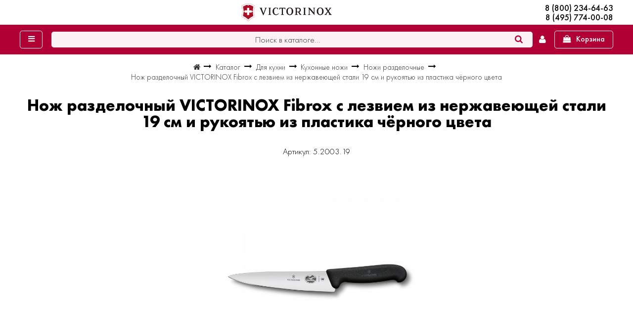

--- FILE ---
content_type: text/html; charset=UTF-8
request_url: https://www.vx.com.ru/product/GRVX10519
body_size: 7276
content:
<!DOCTYPE html><html lang='ru'><head><meta charset="utf-8"/>
<meta http-equiv="content-type" content="text/html; charset=UTF-8"/>
<meta name="viewport" content="width=device-width, initial-scale=1.0"/>
<meta name="yandex-verification" content="1358d0a55472d558" />
<meta name="yandex-verification" content="ff741d41e37d048c" />
<!--<meta property="fb:app_id" content="257953674358265"/>-->
<meta name="format-detection" content="telephone=no"/>
<meta name="format-detection" content="address=no"/>

<meta http-equiv="x-dns-prefetch-control" content="on">
<link rel="dns-prefetch" href="https://media.kprime.ru">
<link rel="preconnect" href="https://media.kprime.ru">
<link rel="apple-touch-icon" sizes="57x57" href="/css/favicon/apple-icon-57x57.png">
<link rel="apple-touch-icon" sizes="60x60" href="/css/favicon/apple-icon-60x60.png">
<link rel="apple-touch-icon" sizes="72x72" href="/css/favicon/apple-icon-72x72.png">
<link rel="apple-touch-icon" sizes="76x76" href="/css/favicon/apple-icon-76x76.png">
<link rel="apple-touch-icon" sizes="114x114" href="/css/favicon/apple-icon-114x114.png">
<link rel="apple-touch-icon" sizes="120x120" href="/css/favicon/apple-icon-120x120.png">
<link rel="apple-touch-icon" sizes="144x144" href="/css/favicon/apple-icon-144x144.png">
<link rel="apple-touch-icon" sizes="152x152" href="/css/favicon/apple-icon-152x152.png">
<link rel="apple-touch-icon" sizes="180x180" href="/css/favicon/apple-icon-180x180.png">
<link rel="icon" type="image/png" sizes="192x192"  href="/css/favicon/android-icon-192x192.png">
<link rel="icon" type="image/png" sizes="32x32" href="/css/favicon/favicon-32x32.png">
<link rel="icon" type="image/png" sizes="96x96" href="/css/favicon/favicon-96x96.png">
<link rel="icon" type="image/png" sizes="16x16" href="/css/favicon/favicon-16x16.png">
<link rel="manifest" href="/css/favicon/manifest.json">
<meta name="msapplication-TileColor" content="#ffffff">
<meta name="msapplication-TileImage" content="/css/favicon/ms-icon-144x144.png">
<meta name="theme-color" content="#ffffff">
<link rel="icon" type="image/svg+xml" href="/css/favicon/favicon-120x120.svg"><link rel="stylesheet" type="text/css" href="/system/assets/font-awesome-4.5.0/css/font-awesome.min.css"/>
<link rel="stylesheet" type="text/css" href="/css/fonts/FuturaPT/stylesheet.css"/>

<script src="/system/assets/js/jquery-3.7.1.min.js"></script>
<script src="/system/assets/js/jquery.touchSwipe.min.js"></script>
<script src="/system/assets/js/jquery.scrollTo-min.js"></script>
<script src="/system/assets/jquery-ui-1.13.2/jquery-ui.min.js"></script>
<script src="/system/assets/js/ui/jquery.ui.datepicker-ru.js"></script>
<link rel="stylesheet" type="text/css" href="/system/assets/jquery-ui-1.13.2/jquery-ui.min.css"/>
            <link href="https://www.vx.com.ru/system/helper/helper.css?22022025191340" rel="stylesheet" type="text/css">
                        <script src="https://www.vx.com.ru/system/helper/jquery.helper.js?18112025145150" type="text/javascript"></script>
                        <script src="https://www.vx.com.ru/system/helper/class.helperCall.js?18112025145150" type="text/javascript"></script>
                        <script src="https://www.vx.com.ru/system/helper/class.helperInfo.js?18112025145150" type="text/javascript"></script>
                        <script src="https://www.vx.com.ru/system/helper/class.helperButton.js?08082024124443" type="text/javascript"></script>
                        <link href="https://www.vx.com.ru/system/default/snippets/pageintro/pageintro.css?27082024164653" rel="stylesheet" type="text/css">
                        <script src="https://www.vx.com.ru/system/plugins/swiper/swiper-bundle.min.js?29022024171415" type="text/javascript"></script>
                        <link href="https://www.vx.com.ru/system/plugins/swiper/swiper-bundle.min.css?29022024171415" rel="stylesheet" type="text/css">
                        <script src="https://www.vx.com.ru/system/plugins/fancybox/jquery.fancybox.min.js?08082024124443" type="text/javascript"></script>
                        <link href="https://www.vx.com.ru/system/plugins/fancybox/jquery.fancybox.min.css?27122023145043" rel="stylesheet" type="text/css">
                        <link href="https://www.vx.com.ru/system/plugins/fancybox/fancybox.css?27122023145043" rel="stylesheet" type="text/css">
                        <script src="https://www.vx.com.ru/system/plugins/fancybox/location.js?27122023145043" type="text/javascript"></script>
                        <link href="https://www.vx.com.ru/system/default/snippets/reviews/reviews.css?25042024190618" rel="stylesheet" type="text/css">
                        <link href="https://www.vx.com.ru/system/plugins/_contenttabs/contenttabs.css?18112025145150" rel="stylesheet" type="text/css">
                        <script src="https://www.vx.com.ru/system/plugins/_contenttabs/contenttabs.js?18112025145150" type="text/javascript"></script>
                        <script src="https://www.vx.com.ru/system/assets/js/jquery.maskedinput.js?18112025145150" type="text/javascript"></script>
                        <script src="https://www.vx.com.ru/system/assets/js/jquery.inputcontrol.js?27082024164653" type="text/javascript"></script>
                        <script src="https://www.vx.com.ru/system/assets/js/jquery.search.js?18112025145150" type="text/javascript"></script>
                        <link href="https://www.vx.com.ru/css/contenttabs.css?27122023145159" rel="stylesheet" type="text/css">
                        <link href="https://www.vx.com.ru/css/common.css?28082024143642" rel="stylesheet" type="text/css">
                        <link href="https://www.vx.com.ru/css/mainmenu.css?27122023145159" rel="stylesheet" type="text/css">
                        <link href="https://www.vx.com.ru/css/sidemenu.css?27122023145204" rel="stylesheet" type="text/css">
                        <link href="https://www.vx.com.ru/css/basic-header.css?27122023145205" rel="stylesheet" type="text/css">
                        <script src="https://www.vx.com.ru/js/sidemenu.js?27122023145231" type="text/javascript"></script>
                        <link href="https://www.vx.com.ru/css/flexes.css?27122023145159" rel="stylesheet" type="text/css">
                        <link href="https://www.vx.com.ru/css/icons.css?27122023145204" rel="stylesheet" type="text/css">
                        <link href="https://www.vx.com.ru/css/inputs.css?27122023145204" rel="stylesheet" type="text/css">
                        <link href="https://www.vx.com.ru/css/fields.css?18112025145214" rel="stylesheet" type="text/css">
                        <link href="https://www.vx.com.ru/css/animation.css?27122023145159" rel="stylesheet" type="text/css">
                        <link href="https://www.vx.com.ru/css/products.css?27082024164717" rel="stylesheet" type="text/css">
                        <link href="https://www.vx.com.ru/css/product.css?27122023145204" rel="stylesheet" type="text/css">
                        <script src="https://www.vx.com.ru/js/main.js?27122023145231" type="text/javascript"></script>
                        <script src="https://www.vx.com.ru/system/assets/js/cart.js?27122023144932" type="text/javascript"></script>
                        <link href="https://www.vx.com.ru/css/cart.css?05122025124843" rel="stylesheet" type="text/css">
                        <link href="https://www.vx.com.ru/css/helper.css?22022025191353" rel="stylesheet" type="text/css">
                        <link href="https://www.vx.com.ru/css/tableblocks.css?27122023145204" rel="stylesheet" type="text/css">
                        <link href="https://www.vx.com.ru/css/slider.css?27122023145159" rel="stylesheet" type="text/css">
                        <link href="https://www.vx.com.ru/css/textwithimage.css?27082024164717" rel="stylesheet" type="text/css">
                        <link href="https://www.vx.com.ru/css/product-gallery.css?27122023145204" rel="stylesheet" type="text/css">
                        <script src="https://www.vx.com.ru/js/product-gallery.js?27122023145231" type="text/javascript"></script>
                    <style>
            table.product-refs {
                margin-bottom: 2em;
            }
            table.product-refs td {
                border-bottom: 1px solid #dedede;
                padding: 0.5em 0;
            }
            table.product-refs td:last-child {
                padding-left: 1em;
                font-weight: 500;
                text-align: right;
            }
        </style>
            <!-- Google Tag Manager -->
    <script>
        (function (w, d, s, l, i) {
            w[l] = w[l] || [];
            w[l].push({
                'gtm.start':
                    new Date().getTime(), event: 'gtm.js'
            });
            var f = d.getElementsByTagName(s)[0],
                j = d.createElement(s), dl = l != 'dataLayer' ? '&l=' + l : '';
            j.async = true;
            j.src =
                'https://www.googletagmanager.com/gtm.js?id=' + i + dl;
            f.parentNode.insertBefore(j, f);
        })(window, document, 'script', 'dataLayer', 'GTM-N3FBLVN');
    </script>
    <!-- End Google Tag Manager -->
    <title>Нож разделочный VICTORINOX Fibrox с лезвием из нержавеющей стали 19 см и рукоятью из пластика чёрного цвета 5.2003.19 | VICTORINOX</title><link rel="canonical" href="https://www.vx.com.ru/product/GRVX10519"/><meta property="og:title" content="Нож разделочный VICTORINOX Fibrox с лезвием из нержавеющей стали 19 см и рукоятью из пластика чёрного цвета 5.2003.19 | VICTORINOX"/><meta name="description" content="5.2003.19 Нож разделочный VICTORINOX Fibrox с лезвием из нержавеющей стали 19 см и рукоятью из пластика чёрного цвета"/><meta property="og:description" content="5.2003.19 Нож разделочный VICTORINOX Fibrox с лезвием из нержавеющей стали 19 см и рукоятью из пластика чёрного цвета"/><meta name="keywords" content="GRVX10519,5.2003.19,Victorinox,Fibrox,Нож разделочный VICTORINOX Fibrox с лезвием из нержавеющей стали 19 см и рукоятью из пластика чёрного цвета"/><meta property="og:site_name" content="VICTORINOX"/><meta property="og:type" content="website"/><meta property="og:url" content="https://www.vx.com.ru/product/GRVX10519"/><meta name="copyright" content="2026"/><meta property="og:image" content="https://media.kprime.ru/images/_750/_downloads_/gsimages/podarki/5.2003.19/5.2003.19.jpg"/></head><body class="is-loading">
    <section id="sidemenu">
        <nav>
            <div class="header inline-blocks center middle">
                <a class="img" href="https://www.vx.com.ru"><img alt="victorinox logo"
                                                                src="https://www.vx.com.ru/i/logo-icon.png"/></a>
            </div>

            <div class="wrapper">

                <div class="elements">

                    <div class="element">
                        <a href="https://www.vx.com.ru/catalog">Каталог</a>
                    </div>
                    <div class="separator"></div>

                                            <div class="element hasChilds">
                                                            <div class="subnav">
                                    <div class="sub-elements">
                                                                                    <div class="sub-element">
                                                <a href="https://www.vx.com.ru/catalog/knives/sets/armysets">Армейские наборы</a>
                                            </div>
                                                                                        <div class="sub-element">
                                                <a href="https://www.vx.com.ru/catalog/knives/smallknives">Малые ножи (58-65 мм)</a>
                                            </div>
                                                                                        <div class="sub-element">
                                                <a href="https://www.vx.com.ru/catalog/knives/middleknives">Средние ножи (74-95 мм)</a>
                                            </div>
                                                                                        <div class="sub-element">
                                                <a href="https://www.vx.com.ru/catalog/knives/largeknives">Большие ножи (111-136 мм)</a>
                                            </div>
                                                                                        <div class="sub-element">
                                                <a href="https://www.vx.com.ru/catalog/knives/accessories">Аксессуары</a>
                                            </div>
                                                                                </div>
                                </div>
                                                            <a href="https://www.vx.com.ru/catalog/knives">Армейские ножи</a>

                        </div>
                                                <div class="element hasChilds">
                                                            <div class="subnav">
                                    <div class="sub-elements">
                                                                                    <div class="sub-element">
                                                <a href="https://www.vx.com.ru/catalog/kitchen/forks">Вилки кулинарные</a>
                                            </div>
                                                                                        <div class="sub-element">
                                                <a href="https://www.vx.com.ru/каталог/кухни/гарнитуры">Кухонные наборы</a>
                                            </div>
                                                                                        <div class="sub-element">
                                                <a href="https://www.vx.com.ru/catalog/kitchen/knives">Кухонные ножи</a>
                                            </div>
                                                                                        <div class="sub-element">
                                                <a href="https://www.vx.com.ru/kitchen/openers">Открывалки</a>
                                            </div>
                                                                                        <div class="sub-element">
                                                <a href="https://www.vx.com.ru/kitchen/flatvare">Столовые приборы</a>
                                            </div>
                                                                                        <div class="sub-element">
                                                <a href="https://www.vx.com.ru/kitchen/sharpener">Точилки и мусаты</a>
                                            </div>
                                                                                        <div class="sub-element">
                                                <a href="https://www.vx.com.ru/kitchen/other">Прочее</a>
                                            </div>
                                                                                </div>
                                </div>
                                                            <a href="https://www.vx.com.ru/catalog/kitchen">Для кухни</a>

                        </div>
                                                <div class="element">
                                                        <a href="https://www.vx.com.ru/catalog/swisstools">Мультитулы</a>

                        </div>
                                                <div class="element">
                                                        <a href="https://www.vx.com.ru/catalog/swisscards">Швейцарские карты</a>

                        </div>
                                                <div class="element hasChilds">
                                                            <div class="subnav">
                                    <div class="sub-elements">
                                                                                    <div class="sub-element">
                                                <a href="https://www.vx.com.ru/baggage/baggage35">Багаж до 35л</a>
                                            </div>
                                                                                        <div class="sub-element">
                                                <a href="https://www.vx.com.ru/baggage/baggage36">Багаж от 36л</a>
                                            </div>
                                                                                        <div class="sub-element">
                                                <a href="https://www.vx.com.ru/baggage/baggage66">Багаж от 66л</a>
                                            </div>
                                                                                        <div class="sub-element">
                                                <a href="https://www.vx.com.ru/baggage/coverdocuments">Обложки для документов</a>
                                            </div>
                                                                                        <div class="sub-element">
                                                <a href="https://www.vx.com.ru/baggage/purse">Портмоне</a>
                                            </div>
                                                                                        <div class="sub-element">
                                                <a href="https://www.vx.com.ru/baggage/backpacks">Рюкзаки</a>
                                            </div>
                                                                                        <div class="sub-element">
                                                <a href="https://www.vx.com.ru/baggage/bags">Сумки</a>
                                            </div>
                                                                                        <div class="sub-element">
                                                <a href="https://www.vx.com.ru/baggage/accessories">Аксессуары</a>
                                            </div>
                                                                                </div>
                                </div>
                                                            <a href="https://www.vx.com.ru/catalog/baggage">Багаж</a>

                        </div>
                                            <div class=" separator"></div>
                                            <div class=" element">
                            <a href="https://www.vx.com.ru/FAQ">FAQ</a>
                        </div>
                                                <div class=" element">
                            <a href="https://www.vx.com.ru/personality">Персонализация</a>
                        </div>
                                                <div class=" element">
                            <a href="https://www.vx.com.ru/oplata">Оплата</a>
                        </div>
                                                <div class=" element">
                            <a href="https://www.vx.com.ru/dostavka">Доставка</a>
                        </div>
                                                <div class=" element">
                            <a href="https://www.vx.com.ru/about">О компании</a>
                        </div>
                                                <div class=" element">
                            <a href="https://www.vx.com.ru/contacts">Контакты</a>
                        </div>
                        
                </div>
            </div>
        </nav>
    </section>

    <section id="pageheader">
        <div class="maincontainer">
            <div class="wrapper">

                <div class="leftpart">
                </div>

                                <div class="logo">
                    <a href="https://www.vx.com.ru"><img src="https://www.vx.com.ru/i/logo.png"
                                                        alt="VICTORINOX"/></a>
                </div>

                <div class="rightpart">


                    <div class="phone">
                        <a href="tel:88002346463">8 (800) 234-64-63</a>
                    </div>
                    <div class="phone">
                        <a href="tel:84957740008">8 (495) 774-00-08</a>
                    </div>
                                    </div>

                <span id="navbutton" class="icon fa-navicon"></span>
            </div>
        </div>
    </section>

    <section id="basicheader" class="collection-filters-fixedMenu">
        <div class="maincontainer">
            <div class="wrapper">
                <div>
                    <a class="button" onclick="$('#sidemenu').addClass('active');return false">
                        <span class="icon fa-navicon"></span>
                    </a>
                </div>
                <form id="catalogsearch" method="get" action="/search/">
                    <input name="words" type="search" placeholder="Поиск в каталоге..."
                        />
                    <span class="fa fa-search" onclick="$('#catalogsearch').submit()"></span>
                </form>

                <div class="phone">
                    <a href="tel:88002346463">8 (800) 234-64-63</a>
                </div>

                <div class="user">
                    <a href="/cabinet">
                        <span class="icon fa-user"></span>
                    </a>
                </div>
                <div>
                    <a class="button" href="/cart">
                        <span class="icon fa-shopping-bag"></span>
                        <span>Корзина</span>
                        <span class="cartcount empty">0</span>
                    </a>

                </div>
            </div>
        </div>
    </section>

        <section class="breadcrumbs">
            <div class="maincontainer">
                        <ol itemscope itemtype="https://schema.org/BreadcrumbList" class="breadcrumbs">

            <li class="home" itemprop="itemListElement" itemscope itemtype="https://schema.org/ListItem">
                <a itemprop="item"
                   href="https://www.vx.com.ru">
                    <span class="icon fa fa-home"></span>
                    <span itemprop="name">https://www.vx.com.ru</span>
                </a>
                <meta itemprop="position" content="0"/>
            </li>

            <span class="icon fa fa-breadcrumb-separator"></span>

                            <li itemprop="itemListElement" itemscope itemtype="https://schema.org/ListItem">
                    <a itemprop="item" title="Каталог"
                       href="https://www.vx.com.ru/catalog"
                            >
                        <span itemprop="name">Каталог</span>
                    </a>
                    <meta itemprop="position" content="1"/>
                </li>

                <span class="icon fa fa-breadcrumb-separator"></span>
                                <li itemprop="itemListElement" itemscope itemtype="https://schema.org/ListItem">
                    <a itemprop="item" title="Для кухни"
                       href="https://www.vx.com.ru/catalog/kitchen"
                            >
                        <span itemprop="name">Для кухни</span>
                    </a>
                    <meta itemprop="position" content="2"/>
                </li>

                <span class="icon fa fa-breadcrumb-separator"></span>
                                <li itemprop="itemListElement" itemscope itemtype="https://schema.org/ListItem">
                    <a itemprop="item" title="Кухонные ножи"
                       href="https://www.vx.com.ru/catalog/kitchen/knives"
                            >
                        <span itemprop="name">Кухонные ножи</span>
                    </a>
                    <meta itemprop="position" content="3"/>
                </li>

                <span class="icon fa fa-breadcrumb-separator"></span>
                                <li itemprop="itemListElement" itemscope itemtype="https://schema.org/ListItem">
                    <a itemprop="item" title="Ножи разделочные"
                       href="https://www.vx.com.ru/kitchen/choppingknives"
                            >
                        <span itemprop="name">Ножи разделочные</span>
                    </a>
                    <meta itemprop="position" content="4"/>
                </li>

                <span class="icon fa fa-breadcrumb-separator"></span>
                
                        <li class="current" itemprop="itemListElement" itemscope itemtype="https://schema.org/ListItem">
                <a itemprop="item" title="Нож разделочный VICTORINOX Fibrox с лезвием из нержавеющей стали 19 см и рукоятью из пластика чёрного цвета"
                   href="https://www.vx.com.ru/product/GRVX10519"
                        >
                    <span itemprop="name"> Нож разделочный VICTORINOX Fibrox с лезвием из нержавеющей стали 19 см и рукоятью из пластика чёрного цвета</span>
                </a>
                <meta itemprop="position" content="5"/>
            </li>
        </ol>
                    </div>
        </section>
                <section class="pageintro ">
            <div class="maincontainer">
                <div class="header"><h1>Нож разделочный VICTORINOX Fibrox с лезвием из нержавеющей стали 19 см и рукоятью из пластика чёрного цвета</h1></div>
                <div class="description">Артикул: 5.2003.19</div>
            </div>
        </section>
                <div id="productGallery" class="images-gallery">
            <div class="gallery-body">
                <div class="swiper">
                    <div class="swiper-wrapper">
                                                    <a class="fancybox swiper-slide" href="https://media.kprime.ru/images/_downloads_/gsimages/podarki/5.2003.19/5.2003.19.jpg"
                               data-fancybox="product-gallery"  >
                                <span class="img" style="background: url(https://media.kprime.ru/images/_750/_downloads_/gsimages/podarki/5.2003.19/5.2003.19.jpg)"></span>
                            </a>
                                                </div>
                </div>
                <div class="swiper-pagination"></div>
                <div class="swiper-button-next"></div>
                <div class="swiper-button-prev"></div>
            </div>
            
        </div>
        <section class="product">
    <div class="maincontainer">

        <div style="text-align: center">
            
            <div class="fldprice">
                                    <div class="price-wrapper">
                        <span class="price">5'440</span>
                        <span class="price-currency">₽</span>
                    </div>
                                </div>
            <div>
                <div style="margin-bottom: 1em">
                    В наличии: <b>
                        под заказ</b>
                </div>

                <div class="buttons">

                    <div class="white button helpercall helperroot" rel="helperFunctions\additions\oneClickOrder">
                        <input type="hidden" name="id" value="995"/>
                        Купить в 1 клик
                    </div>

                    <div class="button helpercall helperroot "
                         rel="helperFunctions\cart\addproducttocart" relid="995"
                         data-btneffects="btneffects-flash">
                        <input type="hidden" name="id" value="995"/>
                        Заказать                        <span class="cartcount">0</span>
                    </div>


                    <div class="white button helpercall helperroot" rel="helperFunctions\additions\findChipper">
                        <input type="hidden" name="id" value="995"/>
                        Нашли дешевле?
                    </div>
                </div>


            </div>

                        <div style="margin-top: 1em">
                <div class="dashed helpercall helperroot" rel="helperFunctions\additions\findError">
                    <input type="hidden" name="id" value="995"/>
                    Нашли ошибку?
                </div>
            </div>

        </div>

        
        <div class="product-info">
                    <div class="contenttabs-container ">
            <div class="contenttabs  "
                 count="3">
                <div class="wrapper ">
                    <ul>
                                                    <li                                     >
                                <span>Описание</span>
                            </li>
                                                        <li                                     >
                                <span>Характеристики</span>
                            </li>
                                                        <li                                     >
                                <span>Отзывы (0)</span>
                            </li>
                                                </ul>
                </div>
            </div>
                            <div class="contenttabsdata"><div class="description">
                <div class="wrapper">
                    <div class="text">
                        РАЗДЕЛОЧНЫЙ НОЖ С НЕСКОЛЬЗЯЩЕЙ РУКОЯТЬЮ<br/><br/>Поскольку домашние повара и мастера-шефы в равной степени рассчитывают на его помощь при создании простых блюд из единственного продукта, а также изысканных пиршеств с шестью переменами блюд, нам кажется, что нож Fibrox Carving Knife из профессиональной линейки ножей Victorinox станет одним из самых востребованных на вашей кухне.<br/><br/>К тому же в скором времени вы обнаружите, с какой легкостью стали справляться с нарезанием и шинковкой мяса, овощей или фруктов в любых количествах благодаря его эргономичной нескользящей рукояти.<br/><h3>ХАРАКТЕРИСТИКИ:</h3>•     Идеально подходит для для разделки всех видов мяса<br/>•     Изготовленный в Швейцарии разделочный нож с прямым лезвием<br/>•     С нескользящей эргономичной рукоятью и лезвием из высокоуглеродистой стали<br/><h3>СВОЙСТВА:</h3><b>Длина лезвия</b>: 19 см<br/><b>Вес</b>: 105 г<br/><b>Материал рукояти</b>: термопластичный эластомер<br/><b>Тип режущей кромки</b>: обычная прямая                    </div>
                </div>
                <div class="showbutton">
                    Далее
                    <span class="fa fa-angle-double-down"></span>
                </div>
                <div class="hidebutton">
                    Менее
                    <span class="fa fa-angle-double-up"></span>
                </div>
            </div></div>
                                <div class="contenttabsdata"><table class="product-refs">
                            <tr>
                    <td>Коллекция:</td>
                                        <td>Fibrox</td>
                </tr>
                                <tr>
                    <td>Цвет:</td>
                                        <td>черный</td>
                </tr>
                                <tr>
                    <td>Материал:</td>
                                        <td>нержавеющая сталь, термопластический эластомер (tpe)</td>
                </tr>
                                <tr>
                    <td>Размер ножа:</td>
                                        <td>19 см</td>
                </tr>
                        </table></div>
                                <div class="contenttabsdata"><section class="reviews">
            <div class="maincontainer">
                        <div class="helperroot write-button">
            <input type="hidden" name="content_id" value="995"/>
            <input type="hidden" name="content_type" value="0"/>
            <span class="button helpercall" rel="helperFunctions\reviews\writereview">Написать отзыв</span>
        </div>
                    </div>
        </section></div>
                        </div>
                </div>
    </div>
    </section>
<script>
    $(function () {
        let descr = $('section.product .product-info .description');
        let hideButton = descr.find('>.hidebutton');
        let showButton = descr.find('>.showbutton');
        if (descr.find('>.wrapper').outerHeight() < descr.find('>.wrapper>.text').outerHeight()) {
            showButton.show().click(function () {
                descr.addClass('show');
                $(this).hide();
                hideButton.show();
            })
            hideButton.click(function () {
                descr.removeClass('show');
                $(this).hide();
                showButton.show();
                $('body,html').animate({scrollTop: showButton.offset().top - 100}, 0);
            })
        }
    });

    $('#gotoPersonality span').click(function () {
        let top = $('.personalities').offset().top;
        $('body,html').animate({scrollTop: top - 100}, 1000);
    })


</script>
<div id="helperbody">
    <div class="messenger"></div>
    <input type="hidden" name="lang" value=""/>
	<div class="helper">
		<div class="wrapper style-white">
			<div class="icon fa fa-times-circle close-icon"></div>
			<div class="header"></div>
			<div class="contentwrapper"><div class="content"></div></div>
			<div class="buttons"></div>
		</div>			
	</div>
</div>    <!-- Google Tag Manager (noscript) -->
    <noscript>
        <iframe src="https://www.googletagmanager.com/ns.html?id=GTM-N3FBLVN"
                height="0" width="0" style="display:none;visibility:hidden"></iframe>
    </noscript>
    <!-- End Google Tag Manager (noscript) -->
    <footer>
            <ul class="footermenu">
            <li><a href="https://www.vx.com.ru">Главная</a></li><li><a href="https://www.vx.com.ru/catalog">Каталог</a></li><li><a href="https://www.vx.com.ru/personality">Персонализация</a></li><li><a href="https://www.vx.com.ru/FAQ">FAQ</a></li><li><a href="https://www.vx.com.ru/oplata">Оплата</a></li><li><a href="https://www.vx.com.ru/dostavka">Доставка</a></li><li><a href="https://www.vx.com.ru/about">О компании</a></li><li><a href="https://www.vx.com.ru/contacts">Контакты</a></li>        </ul>
        

    <div class="sitename">
        <img src="https://www.vx.com.ru/i/logo-icon.png"/>
    </div>
    <div class="copyrights">
        &copy; 2026 VX.COM.RU    </div>
    <!-- Yandex.Metrika counter -->
<script type="text/javascript" >
   (function(m,e,t,r,i,k,a){m[i]=m[i]||function(){(m[i].a=m[i].a||[]).push(arguments)};
   m[i].l=1*new Date();
   for (var j = 0; j < document.scripts.length; j++) {if (document.scripts[j].src === r) { return; }}
   k=e.createElement(t),a=e.getElementsByTagName(t)[0],k.async=1,k.src=r,a.parentNode.insertBefore(k,a)})
   (window, document, "script", "https://mc.yandex.ru/metrika/tag.js", "ym");

   ym(64580650, "init", {
        clickmap:true,
        trackLinks:true,
        accurateTrackBounce:true,
        webvisor:true
   });
</script>
<noscript><div><img src="https://mc.yandex.ru/watch/64580650" style="position:absolute; left:-9999px;" alt="" /></div></noscript>
<!-- /Yandex.Metrika counter -->



<script>
(function(w, d, s, h, id) {
    w.roistatProjectId = id; w.roistatHost = h;
    var p = d.location.protocol == "https:" ? "https://" : "http://";
    var u = /^.*roistat_visit=[^;]+(.*)?$/.test(d.cookie) ? "/dist/module.js" : "/api/site/1.0/"+id+"/init?referrer="+encodeURIComponent(d.location.href);
    var js = d.createElement(s); js.charset="UTF-8"; js.async = 1; js.src = p+h+u; var js2 = d.getElementsByTagName(s)[0]; js2.parentNode.insertBefore(js, js2);
})(window, document, 'script', 'cloud.roistat.com', 'aea6886f76e109f121ba0c943cb1e8b0');
</script>

<!-- BEGIN JIVOSITE INTEGRATION WITH ROISTAT -->
<script type='text/javascript'>
var getCookie = window.getCookie = function (name) {
    var matches = document.cookie.match(new RegExp("(?:^|; )" + name.replace(/([.$?*|{}()[]/+^])/g, '$1') + "=([^;]*)"));
return matches ? decodeURIComponent(matches[1]) : undefined;
};
function jivo_onLoadCallback() {
    jivo_api.setUserToken(getCookie('roistat_visit'));
    }
</script>
<!-- END JIVOSITE INTEGRATION WITH ROISTAT --> 

<script src="//code-ya.jivosite.com/widget/kHiHccLFcY" async></script></footer>

</body></html>

--- FILE ---
content_type: text/css
request_url: https://www.vx.com.ru/system/default/snippets/pageintro/pageintro.css?27082024164653
body_size: 206
content:

section.pageintro {
    margin: 50px 0;
    text-align: center;
}

@media screen and (min-width: 1000px) {
    .breadcrumbs + section.pageintro {
        margin-top: 30px;
    }
}

section.pageintro .description {
    max-width: 600px;
    margin: 1em auto 0;
}

section.pageintro .header:empty,
section.pageintro .header *:empty,
section.pageintro .description:empty {
    display: none;
}


--- FILE ---
content_type: text/css
request_url: https://www.vx.com.ru/css/contenttabs.css?27122023145159
body_size: 305
content:
.contenttabs ul {
    margin: 1em 1em 0 0;
    z-index: 2;
    position: relative;
}

.contenttabs.alt ul {
    white-space: normal;
    -moz-flex-wrap: wrap;
    -webkit-flex-wrap: wrap;
    -ms-flex-wrap: wrap;
    flex-wrap: wrap;
}

.contenttabs.alt li {
    background-color: #fff;
    border: 2px solid #dedede;
    margin: 10px;
    padding: 10px;
    border-radius: 5px;
    font-weight: 400;
    /*opacity: 0.5;*/
}

.contenttabs.alt li.active {
    border: 2px solid #b10034;
    background-color: #fff;
    color: #b10034;
    opacity: 1;
}

.contenttabs.alt ~ .contenttabsdata {
    border: none;
    /*border-bottom: 1px solid #dedede;*/
    border-radius: unset;
    padding: 2em 0;
}


--- FILE ---
content_type: text/css
request_url: https://www.vx.com.ru/css/common.css?28082024143642
body_size: 2337
content:

body, div, span, ul, ol, li, dl, dt, dd, p, h1, h2, h3, h4, h5, h6, blockquote, form, fieldset, legend, table, td, th, hr, caption, button {
    margin: 0;
    padding: 0;
}

body {
    text-align: left;
    font-size: 13pt;
    font-weight: 300;
    color: #000;
    -webkit-font-smoothing: antialiased;
    font-family: "Futura PT", Arial, Helvetica, tahoma, Verdana, sans-serif;
    min-height: 100vh;
}

.mh {
    min-height: calc(100vh - 20em);
}

@media screen and (max-width: 840px) {
    body {
        font-size: 12pt;
    }
}

h1 {
    line-height: 25pt;
    font-size: 25pt;
    font-weight: 600;
    margin-bottom: 1em;
}

h2 {
    font-size: 20pt;
    font-weight: normal;
    line-height: 1em;
    margin: 1em 0 0.35em
    /*line-height: 0.8em;*/

}

h3 {
    font-size: 16pt;
    font-weight: normal;
    line-height: 1.2em;
    display: block;
    margin: 1em 0 0.35em
}

h4 {
    font-size: 12pt;
    font-weight: normal;
    line-height: 1em;
    margin: 1em 0 0.35em
}

a {
    color: #b10034;
    outline: none;
    white-space: nowrap;
    display: inline-block;
}

h1 a, h2 a, h3 a, h4 a {
    color: #000;
}

div > h1:first-child,
div > h2:first-child,
div > h3:first-child,
div > h4:first-child {
    /*margin-top: 0;*/
}

img {
    border: none;
    max-width: 100%;
}

table {
    border-collapse: collapse;
    font-weight: inherit;
    font-size: inherit;
}

td {
    vertical-align: top;
}

table.borderless td,
table.compact td {
    padding: 0.2em 0.5em;
}

table.borderless td {
    border: none;
}

table.compact td {
    border: 1px solid #dedede;
    vertical-align: middle;
}

.clear {
    clear: both;
}

ul {
    list-style-type: circle;
    list-style-position: outside;
    margin-left: 1em;
}

ol {
    list-style-position: outside;
    margin-left: 1em;
}


blockquote {
    font-style: italic;
    padding-left: 2em;
    border-left: 2px solid #bababa;
    margin: 2em 0 2em 2em;
    display: block;
    line-height: 1.5em;
    color: #fb8400;
}

.contentheader {
    font-weight: 600;
    font-size: 2em;
    line-height: 1.23;
}

.contenttitle {
    font-weight: 400 !important;
    font-size: 1.5em !important;
    line-height: 1.23 !important;
    /*color: #4668c4;*/
}


.dashed {
    border-bottom: 1px dashed #b10034;
    color: #b10034;
    font-style: normal;
    cursor: pointer;
    padding: 0;
    text-decoration: none;
    white-space: nowrap;
    display: inline-block;
}

hr, .x-separator {
    max-width: 50px;
    width: 100%;
    height: 3px;
    background-color: #666;
    display: block;
    margin: 2em auto;
    box-sizing: border-box;
    border-radius: 3px;
}

.maincontainer {
    max-width: 1200px;
    margin: 0 auto;
    padding: 0 20px;
}

.maincontainer .maincontainer {
    padding: 0;
    max-width: none;
    margin: 0;
}

/* breadcrums */

section.breadcrumbs {
    text-align: center;
    margin: 1em 0;
    font-size: 0.9em;
}

ol.breadcrumbs {
    padding: 0;
    margin: 0;
    list-style: none;
    -webkit-display: inline-flex;
    -ms-display: inline-flex;
    display: inline-flex;
    -moz-align-items: center;
    -webkit-align-items: center;
    -ms-align-items: center;
    align-items: center;
    -moz-flex-direction: row;
    -webkit-flex-direction: row;
    -ms-flex-direction: row;
    flex-direction: row;
    -moz-justify-content: center;
    -webkit-justify-content: center;
    -ms-justify-content: center;
    justify-content: center;
    -moz-flex-wrap: wrap;
    -webkit-flex-wrap: wrap;
    -ms-flex-wrap: wrap;
    flex-wrap: wrap;
}

ol.breadcrumbs li {
    padding: 0;
    margin: 0;
}

ol.breadcrumbs > li:first-child [itemprop=name] {
    display: none;
}

ol.breadcrumbs a {
    text-decoration: none;
    color: #333;
    white-space: normal;
}

ol.breadcrumbs a:hover {
    color: #333;
    text-decoration: underline;
}

ol.breadcrumbs li.current a,
ol.breadcrumbs li:first-child a {
    text-decoration: none;
}

ol.breadcrumbs .fa-breadcrumb-separator {
    margin: 0 0.5em;
}

.fa-breadcrumb-separator::before {
    content: "\f178";
}

/* breadcrums end */

/* pageheader */
#pageheader {
    padding-bottom: 60px;
}

#pageheader .wrapper {
    padding: 5px 0;
    box-sizing: border-box;
    width: 100%;
    display: flex;
    align-items: center;
    flex-direction: row;
    justify-content: space-between;
    flex-wrap: nowrap;
}


#pageheader .logo {
    height: 40px;
    /*width: 150px;*/
    flex-grow: 1;
    text-align: center;
}

#pageheader .logo a {
    display: inline-block;
    height: 40px;

}

#pageheader .logo img {
    /*height: 40px;*/
    line-height: 40px;
    display: inline-block;
    vertical-align: middle;
    max-height: 100%;
}

#pageheader .logo span {
}

#pageheader .title {
    white-space: normal;
    line-height: 1.35;
    font-weight: 500;
    font-size: 1em;
    margin: 0 1.5em;
    max-width: 15em;
    min-width: 220px;
}

#pageheader .rightpart,
#pageheader .leftpart {
    flex-grow: 0;
    white-space: nowrap;
}

#pageheader .rightpart {
    text-align: right;
    width: 190px;
}

#pageheader .leftpart {
    width: 4em;
}

@media screen and (max-width: 600px) {
    #pageheader .leftpart {
        display: none;
    }

    #pageheader .logo {
        text-align: left;
    }
}

#pageheader .phone {
    font-size: 1em;
    line-height: 1em;
    font-weight: 500;
    vertical-align: middle;
}

#pageheader a {
    text-decoration: none;
    color: #000;
}

#pageheader .phone > * {
    display: inline-block;
    vertical-align: middle;
    text-align: right;
}

#pageheader .address {
    text-transform: uppercase;
    font-weight: 300;
    font-size: 0.8em;
    text-align: right;
}

@media screen and (max-width: 840px) {
    #pageheader .leftpart {
        flex-direction: column;
        align-items: flex-start;
    }

    #pageheader .title {
        display: none;
        max-width: none;
        margin: 0 0;
    }
}

/* pageheader end */


/* map */

section.map {
    position: relative;
    height: 400px;
}

section.map .info {
    position: absolute;
    background-color: rgba(255, 255, 255, 0.8);
    padding: 60px;
    box-sizing: border-box;
    top: 60px;
    z-index: 1;
    max-width: 50%;
    border-radius: 10px;
}

section.map .info .address {
    font-weight: 600;
    text-transform: uppercase;
    margin-bottom: 1em;
}

section.map .info a {
    display: block;
    color: #000;
    text-decoration: none;
}

@media screen and (max-width: 500px) {
    section.map {
        display: flex;
        align-items: stretch;
        justify-content: center;
        flex-flow: column-reverse;
        height: auto;
    }

    section.map {
        background-color: #f0f0f0;
    }

    section.map .info {
        position: relative;
        top: unset;
        min-height: auto;
        max-width: none;
        padding: 5em 1em;
        background-color: transparent;
        text-align: center;
    }
}

/* map end */

/* footer */

footer {
    padding-top: 30px;
    padding-bottom: 30px;
    background-color: #b10034;
    background: url("/i/bg.png") no-repeat center bottom;
    background-size: cover;
    color: #fff;
}

footer a {
    color: #fff;
    text-decoration: none;
}

footer .footermenu a:hover {
    text-decoration: underline;
}

footer .footermenu {
    text-align: center;
    list-style: none;
    font-weight: 500;
}

footer .footermenu li {
    text-transform: uppercase;
    display: inline-block;
    margin: 0.25em 1em;
}

footer .sitename {
    margin-top: 30px;
    text-align: center;
    font-weight: 500;
    font-size: 2.5em;
}

footer img {
    height: 2em;
}

footer .copyrights {
    margin-top: 30px;
    text-align: center;
    font-weight: 300;
    font-size: 0.7em;
}

.fldprice {
    font-size: 1em;
    white-space: nowrap;
    margin-bottom: 0.5em;
}

.fldprice s {
    font-weight: normal;
    color: #999;
}

.fldprice .price {
    font-weight: bold;

    margin: 0;
    display: inline-block;
}

.fldprice s + .price {
    color: red;
}

.fldprice .price-wrapper {
    white-space: nowrap;
    font-size: 2em;
    display: inline-block;
}

.fldprice .price-currency {
    font-size: 1em;
}

/*.fldprice .price:after {
    content: 'руб.';
    font-size: 12px;
    font-weight: normal;
    margin-left: 0.5em;
}*/

/*section.slider + section.text-with-image {
    padding-top: 3em;
}*/


.inline-blocks {
    -webkit-display: flex;
    -ms-display: flex;
    display: flex;
    -moz-align-items: flex-start;
    -webkit-align-items: flex-start;
    -ms-align-items: flex-start;
    align-items: flex-start;
    -moz-flex-direction: row;
    -webkit-flex-direction: row;
    -ms-flex-direction: row;
    flex-direction: row;
    -moz-justify-content: flex-start;
    -webkit-justify-content: flex-start;
    -ms-justify-content: flex-start;
    justify-content: flex-start;
    -moz-flex-wrap: wrap;
    -webkit-flex-wrap: wrap;
    -ms-flex-wrap: wrap;
    flex-wrap: wrap;
}

.inline-blocks.nowrap {
    -moz-flex-wrap: nowrap;
    -webkit-flex-wrap: nowrap;
    -ms-flex-wrap: nowrap;
    flex-wrap: nowrap;
}

.inline-blocks.center {
    -moz-justify-content: center;
    -webkit-justify-content: center;
    -ms-justify-content: center;
    justify-content: center;
}

.inline-blocks.middle {
    -moz-align-items: center;
    -webkit-align-items: center;
    -ms-align-items: center;
    align-items: center;
}

.inline-blocks.bottom {
    -moz-align-items: flex-end;
    -webkit-align-items: flex-end;
    -ms-align-items: flex-end;
    align-items: flex-end;
}

.inline-blocks.stretch {
    -moz-align-items: stretch;
    -webkit-align-items: stretch;
    -ms-align-items: stretch;
    align-items: stretch;
}

.inline-blocks.spaces {
    -moz-justify-content: space-between;
    -webkit-justify-content: space-between;
    -ms-justify-content: space-between;
    justify-content: space-between;
}

.inline-blocks.margin {
    margin: -5px -10px;
}

.inline-blocks.margin > * {
    margin: 5px 10px;
}

.inline-blocks > .middle {
    -moz-align-self: center;
    -webkit-align-self: center;
    -ms-align-self: center;
    align-self: center;
}

--- FILE ---
content_type: text/css
request_url: https://www.vx.com.ru/css/mainmenu.css?27122023145159
body_size: 1012
content:
#mainmenu {
    text-align: center;
    position: relative;
    /*z-index: 999;*/
    font-size: 0.9em;
    flex-grow: 1;
}



@media screen and (min-width: 691px) {
    #mainmenu a {
        color: #333;
        text-decoration: none;
        border-bottom: 1px solid transparent;
        font-weight: 400;
        font-size: 1em;
        /*text-transform: uppercase;*/
    }

    /*#mainmenu li.active > a,*/
    #mainmenu li:hover > a {
        /*border-bottom-color: #000;*/
        color: #b10034;
    }


    #mainmenu li.active {

        /*color: #000000 !important;*/
        /*font-weight: 500 !important;*/
    }
    #mainmenu ul {
        /*margin: 0 -1em;*/
        font-size: 1.1em;
    }

    #mainmenu li {
        clear: both;

        display: inline-block;
        margin: 0 0.5em;
        /*padding: 0.5em 0;*/
        white-space: nowrap;
        color: #4d4d4d;
        font-weight: 300;
        position: relative;

    }


    #mainmenu .submenu {
        z-index: 1;
        position: absolute;
        text-align: left;
        background-color: #ffd99b;
        -moz-transition: opacity 0.2s ease, -moz-transform 0.2s ease;
        -webkit-transition: opacity 0.2s ease, -webkit-transform 0.2s ease;
        -ms-transition: opacity 0.2s ease, -ms-transform 0.2s ease;
        transition: opacity 0.2s ease, transform 0.2s ease;
        -webkit-transform: scaleY(0);
        -ms-transform: scaleY(0);
        transform: scaleY(0);
        -webkit-transform-origin: top;
        -ms-transform-origin: top;
        transform-origin: top;
        margin-top: calc(0.5em - 1px);
        left: 1em;
        min-width: 100%;
        padding: 0.5em;
        -moz-box-shadow: 0 15px 20px -10px #666;
        -webkit-box-shadow: 0 15px 20px -10px #666;
        box-shadow: 0 15px 20px -10px #666;
    }

    #mainmenu .submenu .subitem {
        display: block;
        font-size: 0.9em;
        padding: 0.2em 0;
        white-space: nowrap;
    }

    #mainmenu li.item:hover > .submenu {
        -webkit-transform: scaleY(1);
        -ms-transform: scaleY(1);
        transform: scaleY(1);
    }
}


#navbutton {
    display: none;
    font-size: 2em;
    margin-left: 1em;
    transition: all 300ms ease-in-out 0s;
}

@media screen and (max-width: 1040px){
    #mainmenu .item:first-child{
        display: none;
    }
}

@media screen and (max-width: 900px){

    #navbutton {
        /*display: block;*/
    }
    #navbutton.clicked {
        /*-webkit-transform: rotate(90deg);*/
        /*-ms-transform: rotate(90deg);*/
        /*transform: rotate(90deg);*/
    }
    #mainmenu {
        display: none;
        right: 0;
        background-color: #ffd99b;
        position: absolute;
        visibility: hidden;
        transition: all 300ms ease-in-out 0s;
        -moz-transform: translateX(100%) scaleX(0);
        -webkit-transform: translateX(100%) scaleX(0);
        -ms-transform: translateX(100%) scaleX(0);
        transform: translateX(100%) scaleX(0);
        -moz-box-shadow: -20px -10px 20px -25px #666;
        -webkit-box-shadow: -20px -10px 20px -25px #666;
        box-shadow: -20px -10px 20px -25px #666;
        padding: 0;
    }

    #mainmenu.show {
        -moz-transform: translateX(0) scaleX(1);
        -webkit-transform: translateX(0) scaleX(1);
        -ms-transform: translateX(0)  scaleX(1);
        transform: translateX(0) scaleX(1);
        visibility: visible;
    }

    #mainmenu .maincontainer {
        padding: 0;
    }

    #mainmenu ul {
        margin: 0;
        font-size: 1.1em;
    }

    #mainmenu li {
        display: block;
        text-align: left;
    }

    #mainmenu .submenu {
        font-size: 1em;
    }

    #mainmenu a {
        color: #000;
        text-decoration: none;
        display: block;
        padding: 0.5em 2em;
    }

    #mainmenu li.active > a,
    #mainmenu a:hover{
        background-color: rgba(255,255,255,0.3);
    }


    #mainmenu li.active > a {

        color: #000000 !important;
        font-weight: 500 !important;
    }

}

--- FILE ---
content_type: text/css
request_url: https://www.vx.com.ru/css/basic-header.css?27122023145205
body_size: 1103
content:
#basicheader {
    background-color: #b10034;
    color: #fff;
    height: 60px;
    position: absolute;
    width: 100%;
    margin-top: -60px;
}

#basicheader .maincontainer {
    height: inherit;
}


#basicheader .maincontainer .wrapper {
    -webkit-display: flex;
    -ms-display: flex;
    display: flex;
    -moz-align-items: center;
    -webkit-align-items: center;
    -ms-align-items: center;
    align-items: center;
    -moz-flex-direction: row;
    -webkit-flex-direction: row;
    -ms-flex-direction: row;
    flex-direction: row;
    -moz-justify-content: space-between;
    -webkit-justify-content: space-between;
    -ms-justify-content: space-between;
    justify-content: space-between;
    -moz-flex-wrap: nowrap;
    -webkit-flex-wrap: nowrap;
    -ms-flex-wrap: nowrap;
    flex-wrap: nowrap;
    height: 100%;
    margin: 0 -0.5em;
}

#basicheader .maincontainer .wrapper > * {
    margin: 0 0.5em;
}

#basicheader .logo img {
    height: 40px;
}

#basicheader .inline-blocks {
    height: inherit;
}

#basicheader .inline-blocks > * {
    margin: 0 10px;
}

#basicheader input[type=search] {
    width: 100%;
    box-sizing: border-box;
}

#basicheader .button {
    line-height: calc(2.25em - 2px);
    height: 2.25em;
    box-sizing: border-box;
    border: 1px solid #fff;
    min-width: auto;
}

#catalogsearch {
    position: relative;
    -moz-transition: all 0.5s ease;
    -webkit-transition: all 0.5s ease;
    -ms-transition: all 0.5s ease;
    transition: all 0.5s ease;
    flex-grow: 1;

}

#catalogsearch input {
    width: 100%;
    font-weight: 300;
    box-sizing: border-box;
    border: none;
    /*border-bottom-color: currentcolor;*/
    /*border-bottom-style: none;*/
    /*border-bottom-width: medium;*/
    /*border-bottom: 1px solid #dedede;*/
    background-color: rgba(255, 255, 255, 0.95);
    padding: 5px 50px;
    /*border-radius: unset;*/
    text-align: center;
    /*font-style: italic;*/
    box-shadow: 0 20px 20px -22px #333;
}

#catalogsearch input::placeholder {
    color: #333;
    opacity: 1;
}

#catalogsearch input::-webkit-input-placeholder {
    color: #333;
    opacity: 1;
}

#catalogsearch input::-moz-placeholder {
    color: #333;
    opacity: 1;
}

#catalogsearch input:-moz-placeholder {
    color: #333;
    opacity: 1;
}

#catalogsearch input:-ms-input-placeholder {
    color: #333;
    opacity: 1;
}

#catalogsearch input::placeholder {
    color: #333;
    opacity: 1;
}

#catalogsearch span {
    position: absolute;
    right: 20px;
    vertical-align: middle;
    top: 50%;
    margin-top: -0.5em;
    cursor: pointer;
    color: #b10034;
}

@media screen and (max-width: 440px) {
    #catalogsearch input {
        padding-left: 1em;
        padding-right: 2em;
    }

    #catalogsearch span {
        right: 10px;
    }
}

#basicheader .button .cartcount {
    display: inline-block;
}

#basicheader .button .cartcount.empty {
    display: none;
}

#basicheader .user a {
    color: #fff;
    text-decoration: none;
}

@media screen and (max-width: 690px) {
    #basicheader .button .icon {
        margin: 0;
    }

    #basicheader .button .icon + span {
        display: none;
    }

    #basicheader .button {
        min-width: auto;
    }
}

#basicheader.fixed {
    position: fixed;
    top: 0;
    width: 100%;
    margin: 0;
    z-index: 100;
    /*-moz-box-shadow: 0 15px 10px -14px #000;*/
    /*-webkit-box-shadow: 0 15px 10px -14px #000;*/
    /*box-shadow: 0 15px 10px -14px #000;*/
}

#basicheader .phone {
    -moz-transition: all 0.2s ease;
    -webkit-transition: all 0.2s ease;
    -ms-transition: all 0.2s ease;
    transition: all 0.2s ease;
    -webkit-transform-origin: 100% 50%;
    -ms-transform-origin: 100% 50%;
    transform-origin: 100% 50%;
    -moz-transform: scaleX(0);
    -webkit-transform: scaleX(0);
    -ms-transform: scaleX(0);
    transform: scaleX(0);

    margin: 0 -0.25em 0 0 !important;
    width: 0;
    overflow: hidden;

}

#basicheader .phone a {
    color: #fff;
    text-decoration: none;
    font-weight: 400;
    font-size: 0.9em;
}

@media screen and (min-width: 600px) {
    #basicheader.fixed .phone {
        -moz-transform: scaleX(1);
        -webkit-transform: scaleX(1);
        -ms-transform: scaleX(1);
        transform: scaleX(1);
        width: auto;
        margin: 0 0.5em !important;
        -moz-transition: all 0.2s ease;
        -webkit-transition: all 0.2s ease;
        -ms-transition: all 0.2s ease;
        transition: all 0.2s ease;
    }
}


--- FILE ---
content_type: text/css
request_url: https://www.vx.com.ru/css/flexes.css?27122023145159
body_size: 347
content:
.split {
    -moz-display: flex;
    -webkit-display: flex;
    -ms-display: flex;
    display: flex;
    -moz-align-items: stretch;
    -webkit-align-items: stretch;
    -ms-align-items: stretch;
    align-items: stretch;
    -moz-flex-direction: row;
    -webkit-flex-direction: row;
    -ms-flex-direction: row;
    flex-direction: row;
    -moz-justify-content: flex-start;
    -webkit-justify-content: flex-start;
    -ms-justify-content: flex-start;
    justify-content: flex-start;
    -moz-flex-wrap: wrap;
    -webkit-flex-wrap: wrap;
    -ms-flex-wrap: wrap;
    flex-wrap: wrap;
    clear: both;
}

.split.space-between {
    -moz-justify-content: space-between;
    -webkit-justify-content: space-between;
    -ms-justify-content: space-between;
    justify-content: space-between;
}

.split > * {
    width: 50%;
    box-sizing: border-box;
    padding: 0;
}

.split.space-between > * {
    width: auto;
}

.split > *:nth-child(even) {
    padding-left: 1em;
}

.split > *:nth-child(odd) {
    padding-right: 1em;
}

@media screen and (max-width: 600px) {
    .split > * {
        width: 100%;
        padding: 0 !important;
    }
}


--- FILE ---
content_type: text/css
request_url: https://www.vx.com.ru/css/inputs.css?27122023145204
body_size: 1522
content:
div.button,
span.button,
a.button,
input[type=submit],
input[type=button],
button {

    display: inline-block;
    line-height: 2.75em;
    height: 2.75em;
    border: 1px solid #b10034;
    padding-left: 1em;
    padding-right: 1em;
    min-width: 8em;
    text-align: center;
    white-space: nowrap;
    vertical-align: middle;
    background-image: none;
    cursor: pointer;
    -webkit-appearance: none;
    -webkit-user-select: none;
    -moz-user-select: none;
    -ms-user-select: none;
    -o-user-select: none;
    user-select: none;
    -webkit-box-sizing: border-box;
    -moz-box-sizing: border-box;
    box-sizing: border-box;

    color: #ffffff;
    background-color: #b10034;
    text-decoration: none;
    /*border: 1px solid white;*/
    outline: none;
    /*border-radius: 100px;*/
    /*-moz-border-radius: 100px;*/
    /*-webkit-border-radius: 100px;*/
    text-shadow: none;
    moz-transition: background-color ease 0.3s;
    transition: background-color ease 0.3s;
    webkit-transition: background-color ease 0.3s;

    overflow: hidden;
    position: relative;
    font-family: inherit;
    font-size: 0.9em;
    font-weight: 500;
    z-index: 1;
    border-radius: 5px;
}

div.button:hover,
span.button:hover,
a.button:hover,
input[type=submit]:hover,
input[type=button]:hover {
    /*background-color: #78b723;*/
}

div.button.white,
span.button.white,
a.button.white,
input[type=submit].white,
input[type=button].white,
button.white {
    background-color: #fff;
    border: 1px solid #b10034;
    color: #b10034;
}

div.button.big,
span.button.big,
a.button.big,
input[type=submit].big,
input[type=button].big {
    font-size: 1em;
    font-weight: 600;
}

div.button .icon + *,
span.button .icon + *,
a.button .icon + *,
input[type=submit] .icon + *,
input[type=button] .icon + * {
    margin-left: 0.5em;
}

label, span.label {
    display: block;
    font-size: 0.9em !important;
    color: #575757 !important;
    font-style: normal !important;
    font-weight: 300 !important;
    /*text-align: left !important;*/
    white-space: nowrap;
    line-height: 1em;
    margin-bottom: 2px;
    margin-top: 1em;
}

label a, span.label a {
    color: inherit !important;
}

label .icon, span.label .icon {
    font-size: 0.5em;
    display: inline-block;
    vertical-align: top;
}

label.warning {
    background-color: #ffe5e5
}

input {
    font-size: 1em;
}

input[type=text], input[type=search], input[type=password], textarea, select, [contenteditable] {
    border: 1px solid #ccc;
    padding: 5px;
    margin: 0;
    background-color: #f3f3f3;
    border-radius: 5px;
    outline: 0;
    width: 100%;
    box-sizing: border-box;
    -moz-appearance: none;
    -webkit-appearance: none;
    -ms-appearance: none;
    appearance: none;
    min-height: 1.75em;
    font-size: 1em;
    box-sizing: border-box;
    font-family: inherit;
}

input[type=text], input[type=search], input[type=password], textarea, select {
    font-weight: 300;
}

input[type=text][readonly], textarea[readonly] {
    background-color: transparent;
}

input.warning, textarea.warning, div[contenteditable].warning {
    /*background-color: #ffe1e3 !important;*/
    border-color: red !important;
}

[contenteditable] {
    cursor: pointer;
    /*-webkit-border-radius: 4px; -moz-border-radius: 4px; border-radius: 4px;*/
}

[contenteditable]:focus, input[type=text]:focus, input[type=search]:focus, div.need[contenteditable]:focus, textarea:focus {
    /*border:1px solid transparent!important;*/
    cursor: text;
    background-color: #fff;
    -moz-box-shadow: 0 0 4px #999;
    -webkit-box-shadow: 0 0 4px #999;
    box-shadow: 0 0 4px #999;
    text-shadow: none !important;
    border-color: transparent !important;
}

textarea {
    min-width: 100%;
    max-width: 100%;
    min-height: 6em;
}

.select-wrapper {
    text-decoration: none;
    display: block;
    position: relative;
    font-size: inherit;
    line-height: 1.2em;
}

.select-wrapper select, .select-wrapper option {
    font-size: inherit;
}

.select-wrapper:before {
    -moz-osx-font-smoothing: grayscale;
    -webkit-font-smoothing: antialiased;
    font-family: FontAwesome;
    font-style: normal;
    font-weight: normal;
    text-transform: none !important;
    color: rgba(255, 255, 255, 0.15);
    color: inherit;
    content: '\f142';
    display: block;
    pointer-events: none;
    position: absolute;
    right: 0;
    text-align: center;
    width: 2em;
    line-height: 2.25em;
}

.select-wrapper select::-ms-expand {
    display: none;
}

.select-wrapper select, .select-wrapper [readonly] {
    padding-right: 2em !important;
}

.select-wrapper [contenteditable] {
    padding-right: 2em !important;
    width: auto;
}

.select-wrapper [contenteditable] + * {
    position: absolute;
    top: 0;
    right: 0;
    width: 2em;
    height: 100%;
}

select option {
    background-color: #fff;
    color: #333;
}


label input[type="checkbox"] {
    -moz-appearance: none;
    -webkit-appearance: none;
    -ms-appearance: none;
    appearance: none;
    display: block;
    /*float: left;*/
    /*margin-right: -2em;*/
    opacity: 0;
    width: 1em;
    z-index: -1;
    position: absolute;
}

label input[type="checkbox"] + * {
    text-decoration: none;
    color: inherit;
    cursor: pointer;
    display: inline-block;
    font-size: 1em;
    font-weight: 300;
    padding-left: 1.5em;
    position: relative;
    line-height: 1em;
}

label input[type="checkbox"] + *:empty {
    padding-right: 0;
    padding-left: 0.7em;
    padding-bottom: 1.2em;
}

label input[type="checkbox"] + *:before {
    -moz-osx-font-smoothing: grayscale;
    -webkit-font-smoothing: antialiased;
    font-family: FontAwesome;
    font-style: normal;
    font-weight: normal;
    text-transform: none !important;
    font-size: 0.8em;
}

label input[type="checkbox"] + *:before {
    background: rgba(0, 0, 0, 0.05);
    border-radius: 0.25em;
    border: solid 1px #333;
    content: '';
    height: 1em;
    left: 0;
    line-height: 1em;
    position: absolute;
    text-align: center;
    top: 1px;
    width: 1em;
}


label input[type="checkbox"]:checked + *:before {
    background: #ffffff;
    /*border-color: #ffffff;*/
    /*color: #b74e91;*/
    content: '\f00c';
}

label input[type="checkbox"]:focus + *:before {
    /*border-color: #ffffff;*/
    /*box-shadow: 0 0 0 1px #ffffff;*/
}

--- FILE ---
content_type: text/css
request_url: https://www.vx.com.ru/css/fields.css?18112025145214
body_size: 611
content:
.fields {
    --gap: 1.5em;
    --width50: calc(100% / 2 - var(--gap) * 1 / 2);
    --width33: calc(100% / 3 - var(--gap) * 2 / 3);
    --width25: calc(100% / 4 - var(--gap) * 3 / 4);
    --width66: calc(100% / 3 * 2 - var(--gap) * 1 / 2);
    width: 100%;
    display: flex;
    flex-wrap: wrap;
    flex-direction: row;
    justify-content: flex-start;
    position: relative;
    overflow: visible;
    gap: 0 var(--gap);
}

.fields.nowrap > .field {
    flex-wrap: nowrap;
}

.fields.align-left {
    justify-content: flex-start;
}

.field {
    margin: 0;
    text-align: left;
    box-sizing: border-box;
    max-width: 100%;
    position: relative;
    overflow: visible; /*Не надо hidden, не будут выдны выпадающие списки с position=absolute*/
}

.field .field {
    margin-bottom: 0;
}

.fields > .field {
    flex-shrink: 0;
    flex-grow: 0;
    display: flex;
    flex-flow: column;
    justify-content: space-between;
    flex-basis: 100%;
}


.field.full {
    flex-basis: 100%;
}

.field.half {
    flex-basis: var(--width50);
}

.field.third {
    flex-basis: var(--width33);
}

.field.halfhalf {
    flex-basis: var(--width25);
}

.field.twothirds {
    flex-basis: var(--width66);
}

.fields.tiny {
    --gap: 0.5em;
}

.fields.close {
    --gap: 2px;
}

@media screen and (max-width: 736px) {
    .fields:not(.tiny):not(.close):not(.nowrap) > .field.half,
    .fields:not(.tiny):not(.close):not(.nowrap) > .field.twothirds {
        flex-basis: 100%;
        max-width: unset;
    }

    .fields:not(.tiny):not(.close):not(.nowrap) > .field.third,
    .fields:not(.tiny):not(.close):not(.nowrap) > .field.halfhalf {
        flex-basis: var(--width50);
    }
}

@media screen and (max-width: 600px) {
    .fields:not(.tiny):not(.close):not(.nowrap) > .field.third,
    .fields:not(.tiny):not(.close):not(.nowrap) > .field.half {
        flex-basis: 100%;
    }
}

--- FILE ---
content_type: text/css
request_url: https://www.vx.com.ru/css/animation.css?27122023145159
body_size: 433
content:
@-webkit-keyframes flash {
    20% {
        -webkit-transform: translateX(100%);
        transform: translateX(100%);
    }
    100% {
        -webkit-transform: translateX(100%);
        transform: translateX(100%);
    }
}

@keyframes flash {
    20% {
        -webkit-transform: translateX(100%);
        transform: translateX(100%);
    }
    100% {
        -webkit-transform: translateX(100%);
        transform: translateX(100%);
    }
}

@-webkit-keyframes flash-md {
    30% {
        -webkit-transform: translateX(100%);
        transform: translateX(100%);
    }
    100% {
        -webkit-transform: translateX(100%);
        transform: translateX(100%);
    }
}

@keyframes flash-md {
    30% {
        -webkit-transform: translateX(100%);
        transform: translateX(100%);
    }
    100% {
        -webkit-transform: translateX(100%);
        transform: translateX(100%);
    }
}

@-webkit-keyframes flash-lg {
    40% {
        -webkit-transform: translateX(100%);
        transform: translateX(100%);
    }
    100% {
        -webkit-transform: translateX(100%);
        transform: translateX(100%);
    }
}

@keyframes flash-lg {
    40% {
        -webkit-transform: translateX(100%);
        transform: translateX(100%);
    }
    100% {
        -webkit-transform: translateX(100%);
        transform: translateX(100%);
    }
}


.button[data-btneffects] .btn_wrap-effects {
    position: absolute;
    top: 0;
    left: 0;
    width: 100%;
    height: 100%;
    -webkit-transform: translateX(-85px);
    -ms-transform: translateX(-85px);
    transform: translateX(-85px);
    -webkit-animation-name: flash;
    animation-name: flash;
    -webkit-animation-duration: 3s;
    animation-duration: 3s;
    -webkit-animation-timing-function: linear;
    animation-timing-function: linear;
    -webkit-animation-iteration-count: infinite;
    animation-iteration-count: infinite;
}

.button[data-btneffects="btneffects-flash"] .btn_effects {
    background: -webkit-gradient(linear, left top, right top, from(rgba(255, 255, 255, .1)), to(rgba(255, 255, 255, .4)));
    background: -webkit-linear-gradient(left, rgba(255, 255, 255, .1), rgba(255, 255, 255, .4));
    background: -o-linear-gradient(left, rgba(255, 255, 255, .1), rgba(255, 255, 255, .4));
    background: linear-gradient(90deg, rgba(255, 255, 255, .1), rgba(255, 255, 255, .4));
    width: 45px;
    height: 100%;
    position: absolute;
    top: 0;
    left: 30px;
    -webkit-transform: skewX(-45deg);
    -ms-transform: skewX(-45deg);
    transform: skewX(-45deg);
}

--- FILE ---
content_type: text/css
request_url: https://www.vx.com.ru/css/products.css?27082024164717
body_size: 270
content:
section.collection-filters {
    border-radius: 5px;
}

section.collection-filters .buttons {
    padding-left: 1em;
    border: 1px solid #d0d0d0;
    border-bottom: none;
}

section.collection-filters .filter-items {
    /*background-color: #fff;*/
    /*border-radius: 0;*/
}

section.collection-filters .buttons .button {
    line-height: 2em;
    border-radius: 0;
}

section#active-filters {
    background-color: #fff8e6;
    border-radius: 5px;
}

section#active-filters .element .item {
    border-radius: 0;
}

section.products .cards {
    --gapX: 2em;
    --gapY: 2em;
}

section.products .card {
    padding: 0;
}

section.products .card .button {
    /*border-radius: 0;*/
    background-color: #b10034;
    color: #fff;
}

--- FILE ---
content_type: text/css
request_url: https://www.vx.com.ru/css/product.css?27122023145204
body_size: 553
content:
section.product .buttons > *{
    margin: 0.5em;
}

.product-info {
    margin: 3em 0;

}

.product-info .description {
    position: relative;
}
.product-info .description .wrapper{
    max-height: 31em;
    overflow-y: hidden;
    padding-top: 1.2em;/*для обеспечения онлайн-редактирования*/
    margin-top: -1.2em;
}
.product-info .description .showbutton,
.product-info .description .hidebutton{
    display: none;
    margin: 1em auto 0;
    width: 200px;
    box-sizing: border-box;
    border-top: 2px solid #dedede;
    color:#ccc;
    text-align: center;
    cursor: pointer;
    padding-top: 0.3em;
}

.product-info .description .showbutton:before{
    content: '';
    position: absolute;
    height: 3em;
    left: 0;
    margin-top: calc(-4em - 0.3em - 2px);
    width: 100%;
    background: rgb(255,255,255);
    background: linear-gradient(0deg, rgba(255,255,255,1) 0%, rgba(255,255,255,0.75) 50%, rgba(255,255,255,0) 100%);
}
.product-info .description .showbutton .fa,
.product-info .description .hidebutton .fa {
    font-size: 1.5em;
    vertical-align: middle;
    display: inline-block;
}
.product-info .description.show .wrapper{
    max-height: none;
    overflow-y: unset;
}


--- FILE ---
content_type: text/css
request_url: https://www.vx.com.ru/css/cart.css?05122025124843
body_size: 1620
content:
#mainmenu .cartcount {
    position: absolute;
    background: #FFF none repeat scroll 0% 0%;
    font-size: 1em;
    color: #333;
    -webkit-border-radius: 50%;
    -moz-border-radius: 50%;
    border-radius: 50%;
    width: 24px;
    height: 24px;
    text-align: center;
    line-height: 24px;
    display: inline-block;
    margin-left: 0.25em;
}

#mainmenu .cartcount.empty {
    display: none;
}

.plusminus {
    -moz-display: flex;
    -webkit-display: flex;
    -ms-display: flex;
    display: flex;
    -moz-align-items: center;
    -webkit-align-items: center;
    -ms-align-items: center;
    align-items: center;
    -moz-flex-direction: row;
    -webkit-flex-direction: row;
    -ms-flex-direction: row;
    flex-direction: row;
    -moz-justify-content: center;
    -webkit-justify-content: center;
    -ms-justify-content: center;
    justify-content: center;
}

.plusminus .icon {
    font-size: 1em;
    cursor: pointer;
    color: #575757;
}

.plusminus input {
    width: 3em;
    text-align: center;
    margin: 0 10px;
    display: inline;
    padding: 0;
}


.button .cartcount {
    background: rgba(255, 255, 255, 0.25);
    display: none;
    -webkit-border-radius: 50%;
    -moz-border-radius: 50%;
    border-radius: 50%;
    width: 18px;
    height: 18px;
    text-align: center;
    line-height: 18px;
    color: #fff;
    text-shadow: none;
    font-size: 10pt !important;
    margin: -5px -5px -5px 2px;
    border: 1px solid #fff;
}

.incart .cartcount {
    display: inline-block !important;
}

.cart-body {
    max-width: 700px;
    margin: auto;
}

.cartdata {

}

.cartdata .product {
    display: -moz-flex;
    display: -webkit-flex;
    display: -ms-flex;
    display: flex;
    -moz-flex-direction: row;
    -webkit-flex-direction: row;
    -ms-flex-direction: row;
    flex-direction: row;
    -moz-justify-content: flex-start;
    -webkit-justify-content: flex-start;
    -ms-justify-content: flex-start;
    justify-content: flex-start;
    -moz-align-items: center;
    -webkit-align-items: center;
    -ms-align-items: center;
    align-items: center;
    -moz-flex-wrap: nowrap;
    -webkit-flex-wrap: nowrap;
    -ms-flex-wrap: nowrap;
    flex-wrap: nowrap;
    border-bottom: 1px solid #dedede;
    width: 100%;
    padding: 10px 0;
    position: relative;
}


.cartdata .product .leftpart {
    width: 180px;
    height: 150px;
    flex-shrink: 0;
    flex-grow: 0;
    margin-right: 1em;
}

.cartdata .product .leftpart.img {
    background-size: contain !important;
    background-repeat: no-repeat !important;
    background-position: center !important;
}


.cartdata .product .rightpart {
    width: 100%;
    position: relative;
}
.cartdata .product .artikul {
    font-size: 0.8em;
    color:#999;
}

.cartdata .product .fullname {
    line-height: 1.5em;
    position: relative;
}

.cartdata .product .fullname a {
    white-space: normal;
}

.cartdata .product.offer .fullname a {
    background-color: yellow
}

.cartdata .product .controls {
    margin-top: 1em;
    display: -moz-flex;
    display: -webkit-flex;
    display: -ms-flex;
    display: flex;
    -moz-flex-direction: row;
    -webkit-flex-direction: row;
    -ms-flex-direction: row;
    flex-direction: row;
    -moz-justify-content: space-between;
    -webkit-justify-content: space-between;
    -ms-justify-content: space-between;
    justify-content: space-between;
    -moz-align-items: center;
    -webkit-align-items: center;
    -ms-align-items: center;
    align-items: center;
    -moz-flex-wrap: nowrap;
    -webkit-flex-wrap: nowrap;
    -ms-flex-wrap: nowrap;
    flex-wrap: nowrap;

}

.cartdata .product .controls td {
    vertical-align: middle;
}

.cartdata .product .controls span.label {
    margin-top: 0;
    text-align: center !important;
}

.cartdata .product .controls .sum {
    margin-left: 10px;
    text-align: center;
    white-space: nowrap;

}

.cartdata .product .controls .sum s {
    display: block;
    font-size: 0.8em;
}

.cartdata .product .controls .sum s + span {
    color: red;
}

.cartdata .product .controls .sum:after {
    content: '₽';
}


.cartdata .product .special {
    font-size: 1em;
    z-index: 1;
    position: absolute;
    margin: 0.5em 0 0 0;
    right: 0;
    top: 0;
    cursor: pointer;
    color: #bdbdbd;
    display: none;
}

.cartdata .product:hover .special {
    display: block;
}


@media screen and (max-width: 500px) {
    .cartdata .product {
        -moz-flex-direction: column;
        -webkit-flex-direction: column;
        -ms-flex-direction: column;
        flex-direction: column;

        -moz-justify-content: center;
        -webkit-justify-content: center;
        -ms-justify-content: center;
        justify-content: center;

        -moz-align-items: center;
        -webkit-align-items: center;
        -ms-align-items: center;
        align-items: center;
    }

    .cartdata .product .fullname {
        text-align: center;
    }

    .cartdata .product .controls {
        -moz-justify-content: space-around;
        -webkit-justify-content: space-around;
        -ms-justify-content: space-around;
        justify-content: space-around;
    }
}


.cartdata .total {
    padding: 10px 0px;
    text-align: right;
    margin: 0 auto;
    max-width: 700px;
}

.cartdata .total .ifdiscount {
    display: none;
}

.cartdata .total.hasdiscount div.ifdiscount {
    display: block;
}

.cartdata .total.hasdiscount span.ifdiscount {
    display: inline;
}

.cartdata .total [rel=totalbasesum] {
    text-decoration: line-through;
}

.cartdata .total.hasdiscount [rel=totalsum] {
    color: red;
}

.cartdata .total [rel] {
    font-size: 1.5em;
}

.cartdata .total [rel]:after {
    content: '₽';
    font-size: 0.6em;
    margin-left: 0.2em;
    color: #333;
}

.cartdata.empty {
    display: none;

}

.cartdata ~ .emptymsg {
    display: none;
    padding: 5em 0;
}

.cartdata.empty ~ .emptymsg {
    display: block;
}

#cartoffers > * {
    padding: 0.2em 0;
}

#cartoffers > * > span:first-child span {
    display: none;
    position: absolute;
    padding: 0.5em;
    background-color: #fed22f;
    border: 1px solid #ccc;
    margin-top: 1em;

}

#cartoffers > * > span:first-child:hover span {
    display: block;
    position: absolute;
    margin-top: -5em;
    right: 0;
    width: auto;
    white-space: nowrap;
    -webkit-border-radius: 5px;
    -moz-border-radius: 5px;
    border-radius: 5px;
    opacity: 0.98;
    -moz-box-shadow: 0 15px 10px -14px #000;
    -webkit-box-shadow: 0 15px 10px -14px #000;
    box-shadow: 0 15px 10px -14px #000;
    webkit-box-shadow: 0 15px 10px -14px #000;

    font-size: 0.9em;

}

#cartoffers > * > span:first-child {
    border-bottom-width: 1px;
    border-bottom-style: dashed;
    cursor: pointer;
    position: relative;
}

#cartoffers [rel=discount_sum]:before {
    content: '-';
    margin-right: 2px;
    margin-left: 5px;
}

#cartoffers > * > span:first-child:before {
    content: 'Акция: ';
}

#cartoffers > * > span:first-child:after {
    content: ' : ';
}

#allocator-data .allocator-provider .provider-title {
    font-weight: 600 !important;
    font-size: 1em !important;
}

#allocator-data .allocator-provider div.cost {
    margin-top: 2em;
    /*background-color: rgba(255,255,255,0.75);*/
    /*padding: 1em;*/
    /*border-radius: 5px;*/
}

#allocator-data .allocator-provider div.cost table {
    margin-bottom: 1em;
    width: 100%;
}

#allocator-data .allocator-provider div.cost td,
#allocator-data .allocator-provider div.cost th {
    border: 1px solid #e7c785;
    padding: 2px 20px;
    text-align: center;
}
#allocator-data .allocator-provider div.cost th {
    font-size: 0.8em;
}


--- FILE ---
content_type: text/css
request_url: https://www.vx.com.ru/css/helper.css?22022025191353
body_size: 353
content:
.helper {
    text-align: center;
    line-height: 100%;
    color: #333;
}

.helper > div > .header {
    background-color: #DADADA;
    color: #333;
    padding: 1em 3em;
    margin: 0;
    font-weight: bold;
    text-transform: uppercase;
    border-radius: 0.2em 0.2em 0 0;
}

#helperbody .messenger {
    background-color: #f8e6b8;
    color: #222;

    top: unset;
    left: unset;
    right: 1em;
    bottom: 1em;

    width: auto;
    border-radius: 10px;
    padding: 1em;
    min-width: 100px;

    -moz-transform: translateX(calc(100% + 2em)) translateY(0);
    -webkit-transform: translateX(calc(100% + 2em)) translateY(0);
    -ms-transform: translateX(calc(100% + 2em)) translateY(0);
    transform: translateX(calc(100% + 2em)) translateY(0);

    box-shadow: 8px 8px 15px #aeaeae;
}

#helperbody .messenger a {
    color: #222;
}

--- FILE ---
content_type: text/css
request_url: https://www.vx.com.ru/css/tableblocks.css?27122023145204
body_size: 496
content:
table.blocks, table.blocks2, table.blocks4, table.blocks4 {
    display: block;
    border: none!important;
}

table.blocks img, table.blocks2 img, table.blocks3 img, table.blocks4 img {
    height: auto !important;

}

table.blocks > tbody > tr, table.blocks > tr,
table.blocks2 > tbody > tr, table.blocks2 > tr,
table.blocks3 > tbody > tr, table.blocks3 > tr,
table.blocks4 > tbody > tr, table.blocks4 > tr {
    -moz-display: flex;
    -webkit-display: flex;
    -ms-display: flex;
    display: flex;
    -moz-align-items: flex-start;
    -webkit-align-items: flex-start;
    -ms-align-items: flex-start;
    align-items: flex-start;
    -moz-flex-direction: row;
    -webkit-flex-direction: row;
    -ms-flex-direction: row;
    flex-direction: row;
    -moz-justify-content: flex-start;
    -webkit-justify-content: flex-start;
    -ms-justify-content: flex-start;
    justify-content: flex-start;
    -moz-flex-wrap: wrap;
    -webkit-flex-wrap: wrap;
    -ms-flex-wrap: wrap;
    flex-wrap: wrap;
    margin: 0 -1em;
}

table.blocks.centered > tbody > tr, table.blocks.centered > tr,
table.blocks2.centered > tbody > tr, table.blocks2.centered > tr,
table.blocks3.centered > tbody > tr, table.blocks3.centered > tr,
table.blocks4.centered > tbody > tr, table.blocks4.centered > tr {
    -moz-justify-content: center;
    -webkit-justify-content: center;
    -ms-justify-content: center;
    justify-content: center;
}

table.blocks > tbody > tr > td, table.blocks > tr > td,
table.blocks2 > tbody > tr > td, table.blocks2 > tr > td,
table.blocks3 > tbody > tr > td, table.blocks3 > tr > td,
table.blocks4 > tbody > tr > td, table.blocks4 > tr > td {
    display: block;
    padding: 1em;
    border: none!important;
    box-sizing: border-box;
}

table.blocks > tbody > tr > td, table.blocks > tr > td,
table.blocks3 > tbody > tr > td, table.blocks3 > tr > td {
    width: 33.333%;
}

table.blocks2 > tbody > tr > td, table.blocks2 > tr > td {
    width: 50%;
}

table.blocks4 > tbody > tr > td, table.blocks4 > tr > td {
    width: 25%;
}

@media screen and (max-width: 1000px) {
    table.blocks > tbody > tr > td, table.blocks > tr > td,
    table.blocks2 > tbody > tr > td, table.blocks2 > tr > td,
    table.blocks3 > tbody > tr > td, table.blocks3 > tr > td,
    table.blocks4 > tbody > tr > td, table.blocks4 > tr > td {

    }
}

@media screen and (max-width: 900px) {
    table.blocks > tbody > tr > td, table.blocks > tr > td,
    table.blocks2 > tbody > tr > td, table.blocks2 > tr > td,
    table.blocks3 > tbody > tr > td, table.blocks3 > tr > td,
    table.blocks4 > tbody > tr > td, table.blocks4 > tr > td {
        width: 50%;
    }

}

@media screen and (max-width: 600px) {
    table.blocks > tbody > tr > td, table.blocks > tr > td,
    table.blocks2 > tbody > tr > td, table.blocks2 > tr > td,
    table.blocks3 > tbody > tr > td, table.blocks3 > tr > td,
    table.blocks4 > tbody > tr > td, table.blocks4 > tr > td {
        width: 100%;
    }

}

--- FILE ---
content_type: text/css
request_url: https://www.vx.com.ru/css/slider.css?27122023145159
body_size: 230
content:

section.slider .swiper-pagination-bullet {
    border: 1px solid #fff;
}

section.slider .swiper-pagination-bullet-active {
    background: #b10034;
    border-color: transparent;
}

section.slider .swiper-button-next, section.slider .swiper-button-prev {
    background-color: rgba(255, 255, 255, 0.5);
    width: 50px;
    height: 50px;
    background-size: 30%;
    background-position: center;
}

section.slider .swiper-button-disabled {
    display: none;
}

--- FILE ---
content_type: text/css
request_url: https://www.vx.com.ru/css/textwithimage.css?27082024164717
body_size: 228
content:
section.text-with-image {
    --description-marginY: 1em;
    margin: 2em 0;
}

section.text-with-image.column-view {
    --column-gap: 2em;
}

section.text-with-image .maincontainer .items {
    margin-left: 0;
    margin-right: 0;
}

section.text-with-image .item-title {
    font-weight: 400;
    font-size: 1.5em;
    line-height: 1.23;
}

section.text-with-image .img {
    border-radius: 50px;
    overflow: hidden;
}

section.text-with-image .img img{
    border-radius: 50px;
}

--- FILE ---
content_type: text/css
request_url: https://www.vx.com.ru/css/product-gallery.css?27122023145204
body_size: 957
content:
.images-gallery {
    position: relative;
    text-align: center;
}

.images-gallery .gallery-body {
    position: relative;
    margin-bottom: 2em;
}

.images-gallery .gallery-body .swiper {
    height: 400px;
}

.images-gallery .swiper .swiper-wrapper{
    height: inherit!important;
}


@media screen and (max-width: 600px) {
    .images-gallery .gallery-body .swiper {
        height: 300px;
    }
}

.images-gallery .gallery-body .swiper-slide {


}

.images-gallery .gallery-body .swiper-slide .img {
    display: block;
    background-position: center !important;
    background-size: contain !important;
    background-repeat: no-repeat !important;
    max-width: 800px;
    height: inherit;
    margin: auto;
}


.images-gallery .gallery-body .swiper-button-next,
.images-gallery .gallery-body .swiper-button-prev {

    -moz-osx-font-smoothing: grayscale;
    -webkit-font-smoothing: antialiased;
    font-family: FontAwesome;
    font-style: normal;
    font-weight: normal;
    text-transform: none !important;
    background-color: rgba(0, 0, 0, 0.2);
    color: #fff;
    background-image: none;
    font-size: 1em;
    outline: none;
    width: 30px;
    height: 30px;
    line-height: 30px;
    text-align: center;
    border-radius: 3px;
    display: none;
}

.images-gallery .gallery-body .swiper-button-prev {
    left: 10px;
}

.images-gallery .gallery-body .swiper-button-next {
    right: 10px;
}

.images-gallery .gallery-body .swiper-button-prev:before {
    content: '\f177';
    color: inherit;
}

.images-gallery .gallery-body .swiper-button-next:before {
    content: '\f178';
    color: inherit;
}

.images-gallery .gallery-body .swiper-pagination {
    bottom: -1em;
    display: none;
}

.images-gallery .gallery-body .swiper-button-prev:after,
.images-gallery .gallery-body .swiper-button-next:after {
    display: none;
}

.images-gallery .thumbs-wrapper {
    text-align: center;
    position: relative;
    padding: 0 2em;
    margin: 1em 0;
    /*display: inline-block;*/
    /*max-width: 100%;*/
    /*box-sizing: border-box;*/
}

@media screen and (max-width: 500px) {
    .images-gallery .thumbs-wrapper {
        display: none;
    }

    .images-gallery .gallery-body .swiper-pagination {
        display: block;
    }
    .images-gallery .gallery-body .swiper-button-next,
    .images-gallery .gallery-body .swiper-button-prev {
        /*display: block;*/
    }
}

.images-gallery .thumbs-wrapper .gallery-thumbs {
    padding: 0 2.5em;
    text-align: center;
    overflow: hidden;
    position: relative;
    max-width: calc(8 * 70px + 8 * 10px + 2.5em * 2);
    box-sizing: border-box;
    margin: 0 auto;
}

.images-gallery .thumbs-wrapper .gallery-thumbs .swiper {
    padding: 0;
    height: 70px;
    /*display: inline-block;*/

}

.images-gallery .thumbs-wrapper .gallery-thumbs .swiper-wrapper {
    /*overflow: visible;*/
}

.images-gallery .thumbs-wrapper .gallery-thumbs .swiper-slide {

    border: 1px solid #dedede;
    box-sizing: border-box;
    background-color: #fff;
    width: 70px;
    height: 70px;
    overflow: hidden;
    position: relative;

    moz-transition: all ease 0.5s;
    webkit-transition: all ease 0.5s;
    transition: all ease 0.5s;

    background-repeat: no-repeat !important;
    background-size: cover !important;
    background-position: center !important;

}

.images-gallery .swiper-button-disabled {
    display: none !important;
}

.images-gallery .thumbs-wrapper .gallery-thumbs .swiper-slide-thumb-active {
    border-color: #5480ff;
}

.images-gallery .thumbs-wrapper .swiper-button-next,
.images-gallery .thumbs-wrapper .swiper-button-prev {
    -moz-osx-font-smoothing: grayscale;
    -webkit-font-smoothing: antialiased;
    font-family: FontAwesome;
    font-style: normal;
    font-weight: normal;
    text-transform: none !important;
    background-color: rgba(0, 0, 0, 0.1);
    color: #000;
    background-image: none;
    font-size: 1em;
    outline: none;
    width: 30px;
    height: 30px;
    line-height: 30px;
    text-align: center;
    border-radius: 100%;
    top: 50%;
    margin-top: -15px;
}


.images-gallery .thumbs-wrapper .swiper-button-prev {
    left: 0;
}

.images-gallery .thumbs-wrapper .swiper-button-next {
    right: 0;
}

.images-gallery .thumbs-wrapper .swiper-button-prev:before {

    content: '\f177';
    color: inherit;
}

.images-gallery .thumbs-wrapper .swiper-button-next:before {

    content: '\f178';
    color: inherit;
}


.images-gallery .thumbs-wrapper .swiper-button-prev:after,
.images-gallery .thumbs-wrapper .swiper-button-next:after {
    display: none;
}


--- FILE ---
content_type: application/javascript
request_url: https://www.vx.com.ru/js/main.js?27122023145231
body_size: 418
content:
$.fn.useButtonEffect = function () {
    return this.each(function () {
        var $button = $(this);
        $button.append('<div class="btn_wrap-effects removewhenedit"><div class="btn_effects"></div></div>');
    })
};

$(document).ready(function () {
    $('.button[data-btneffects]').useButtonEffect();
    $('.needcheckdate').datepicker();

    $('#navbutton').click(function () {
        $('#mainmenu').toggleClass('show');
        $(this).toggleClass('clicked');
    })
});

$(document).ready(function () {
    $(function () {
        var bar = $('#basicheader');
        var top = $('#pageheader');
        var needle = top.offset().top + top.find(' > *').outerHeight();
        $(window).scroll(function () {
            if ($(this).scrollTop() >= needle) {
                if (!bar.is('.fixed')) {
                    bar.addClass('fixed');
                }
            } else {
                if (bar.is('.fixed')) {
                    bar.removeClass('fixed');
                }
            }
        });
    });
})




--- FILE ---
content_type: application/javascript
request_url: https://www.vx.com.ru/system/plugins/fancybox/location.js?27122023145043
body_size: 644
content:
$(document).ready(function () {

    $.fancybox.defaults.hash = false;

    let TRANSLATES = {
        CLOSE: "Закрыть",
        NEXT: "Следующая",
        PREV: "Предыдущая",
        ERROR: "Извините, картинка в данный момент недоступна.",
        PLAY_START: "Начать слайдшоу",
        PLAY_STOP: "Остановить слайдшоу",
        FULL_SCREEN: "На весь экран",
        THUMBS: "Иконки",
        DOWNLOAD: "Скачать",
        SHARE: "Поделиться",
        ZOOM: "Приблизить"
    };

    let noDownloadParams = {
        nextClick: true,
        arrows: true,
        thumbs: {
            autoStart: false,
            hideOnClose: true
        },
        protect: true,
        lang: "ru",
        i18n: {
            ru: TRANSLATES,
        },
        buttons: [
            "zoom",
            "fullScreen",
            //"download",
            "thumbs",
            "close"
        ]
    };

    let downloadParams = JSON.parse(JSON.stringify(noDownloadParams));

    downloadParams.buttons = [
        "zoom",
        "fullScreen",
        "download",
        "thumbs",
        "close"
    ]

    $('.fancybox:not(.fancybox-download)').fancybox(noDownloadParams);
    $('.fancybox.fancybox-download').fancybox(downloadParams);
});



--- FILE ---
content_type: application/javascript
request_url: https://www.vx.com.ru/system/plugins/_contenttabs/contenttabs.js?18112025145150
body_size: 1326
content:
!function (factory) {
    "function" == typeof define && define.amd ? define(["jquery"], factory) : factory("object" == typeof exports ? require("jquery") : jQuery);
}(function ($) {
    $.fn.initContentTabs = function () {
        let originalTitle = document.title;
        return this.each(function () {
            if ($(this).is('.contenttabs')) {
                $(this).nextAll('.contenttabsdata').removeClass('active');

                let $root = $(this);
                let $tabs = $root.find('li');
                let defaultTab = null;
                let $defaultTab = $tabs.filter('.default');
                let scrollTarget = null;
                let useHashs = false;

                let setHashToURL = function (tab) {
                    if (!useHashs) return;
                    let hash = tab.is('[rel]') ? tab.attr('rel') : '';
                    let pureHref = window.location.href.split('#')[0];
                    let newURL = pureHref + (hash.length === 0 ? '' : ('#tab:' + hash));
                    if (newURL === window.location.href) return;
                    history.replaceState(null, null, newURL);
                    setDocumentTitle(tab);
                }

                let setDocumentTitle = function (tab) {
                    let hash = tab.is('[rel]') ? tab.attr('rel') : '';
                    let newTitle = originalTitle + (hash.length === 0 ? '' : (' | ' + tab.text()));
                    if (newTitle !== document.title) {
                        document.title = newTitle;
                    }
                }

                $tabs.removeClass('active');

                if ($defaultTab.length > 0) {
                    defaultTab = $tabs.index($defaultTab);
                }

                for (let i = 0; i < $tabs.length; i++) {
                    let tab = $tabs.eq(i);
                    let hash = tab.is('[rel]') ? tab.attr('rel') : '';
                    if (hash.length > 0) {
                        if (window.location.hash === '#tab:' + hash) {
                            setDocumentTitle(tab);
                            defaultTab = i;
                        }
                        $('a[href$="#tab:' + hash + '"]').filter(function () {
                            let parts = URL.parse(this.href);
                            return this.href == '#tab:' + hash
                                || (parts.pathname == window.location.pathname
                                    && parts.search == window.location.search
                                );
                        }).click(function (e) {
                            tab.click();
                            e.stopPropagation();
                            e.preventDefault();
                        });
                    }
                }


                function setActiveTab($root, tabIndex) {
                    scrollTarget = $root;
                    $root.nextAll().eq(tabIndex).addClass('active').siblings('.contenttabsdata').removeClass('active');
                    let tab = $root.find('li').eq(tabIndex);
                    tab.addClass('active').siblings().removeClass('active');
                    tab.trigger('contenttabs.onActivate');
                    let wrapper = $root.closest('.contenttabsdata');
                    if (wrapper.length > 0) {
                        let i = wrapper.prevAll('.contenttabsdata').length;
                        setActiveTab(wrapper.prevAll('.contenttabs').eq(0), i);
                    }
                }

                for (let i = 0; i < $tabs.length; i++) {
                    let tab = $tabs.eq(i);
                    if (tab.is('.nodata')) continue;
                    if (tab.is('[rel]')) useHashs = true;
                    let container = $root.nextAll().eq(i);
                    container.addClass('contenttabsdata');
                    container.data('contentTabs.tab', tab);
                    container.bind('contentTabs.activate', function () {
                        $(this).data('contentTabs.tab').click();
                    });

                    if (defaultTab === null && i === 0) {
                        $root.nextAll().eq(i).addClass('active');
                        $root.find('li').eq(i).addClass('active');
                        tab.trigger('contenttabs.onActivate');
                    } else if (i === defaultTab) {
                        setActiveTab($root, i);
                    }
                }

                for (let i = $tabs.length + 1; i < $root.nextAll().length; i++) {
                    $root.nextAll().eq(i).removeClass('contenttabsdata');
                }

                let data = $root.nextAll('.contenttabsdata');

                $tabs.click(function () {
                    let tab = $(this);
                    tab.siblings('.active').removeClass('active');
                    tab.addClass('active');
                    let dataplace = data.eq(tab.index());
                    dataplace.siblings('.contenttabsdata.active').removeClass('active');
                    dataplace.addClass('active');
                    if (tab.is('.nodata')) return;
                    setHashToURL(tab);
                    $(window).resize();
                    tab.trigger('contenttabs.onActivate');
                });

                if ($tabs.length === 1) {
                    $root.addClass('stand-alone');
                    data.eq(0).addClass('stand-alone')
                }

                $(window).resize();

                if (scrollTarget !== null) {
                    $('html, body').animate({
                        scrollTop: scrollTarget.offset().top - 70
                    }, 500);
                }

            }

        })

    };

    $(document).ready(function () {
        $('.contenttabs').initContentTabs();
    });

})



--- FILE ---
content_type: application/javascript
request_url: https://www.vx.com.ru/js/product-gallery.js?27122023145231
body_size: 602
content:
$(document).ready(function () {

    let gallery = $('#productGallery');
    let cnt = gallery.find('.gallery-body .swiper-slide').length;
    let needThumbs = (cnt > 1);

    let params = {
        spaceBetween: 20,
        slidesPerView: 1,
        navigation: {
            nextEl: '.images-gallery .gallery-body .swiper-button-next',
            prevEl: '.images-gallery .gallery-body .swiper-button-prev'
        },
        pagination: {
            el: gallery.find('.gallery-body .swiper-pagination')[0],
            clickable: true,
        },
        breakpoints: {
            370: {
                //slidesPerView: 2
            },
            500: {
                slidesPerView: 1
            }
        }
    };

    if (needThumbs) {

        let galleryThumbs = new Swiper('#productGallery .gallery-thumbs .swiper', {
            spaceBetween: 10,
            navigation: {
                nextEl: '#productGallery .thumbs-wrapper .swiper-button-next',
                prevEl: '#productGallery .thumbs-wrapper .swiper-button-prev'
            },
            slidesPerView: 'auto',
            freeMode: true,
            watchSlidesVisibility: true,
            watchSlidesProgress: true,
            freeModeSticky: true,
            centerInsufficientSlides:true,
            // breakpoints: {
            //     0: {
            //         slidesPerView: cnt < 1 ? 'auto' : 1
            //     },
            //     100: {
            //         slidesPerView: cnt < 2 ? 'auto' : 2
            //     },
            //     700: {
            //         slidesPerView: cnt < 3 ? 'auto' : 3
            //     },
            //     900: {
            //         slidesPerView: cnt < 4 ? 'auto' : 4
            //     },
            //     1100: {
            //         slidesPerView: cnt < 5 ? 'auto' : 5
            //     },
            //     9999: {
            //         slidesPerView: cnt < 6 ? 'auto' : 6
            //     }
            // }
        });
        params.thumbs = {
            swiper: galleryThumbs
        };
    } else {
        gallery.find('.gallery-thumbs').hide();
    }

    new Swiper('#productGallery .gallery-body .swiper', params);

});